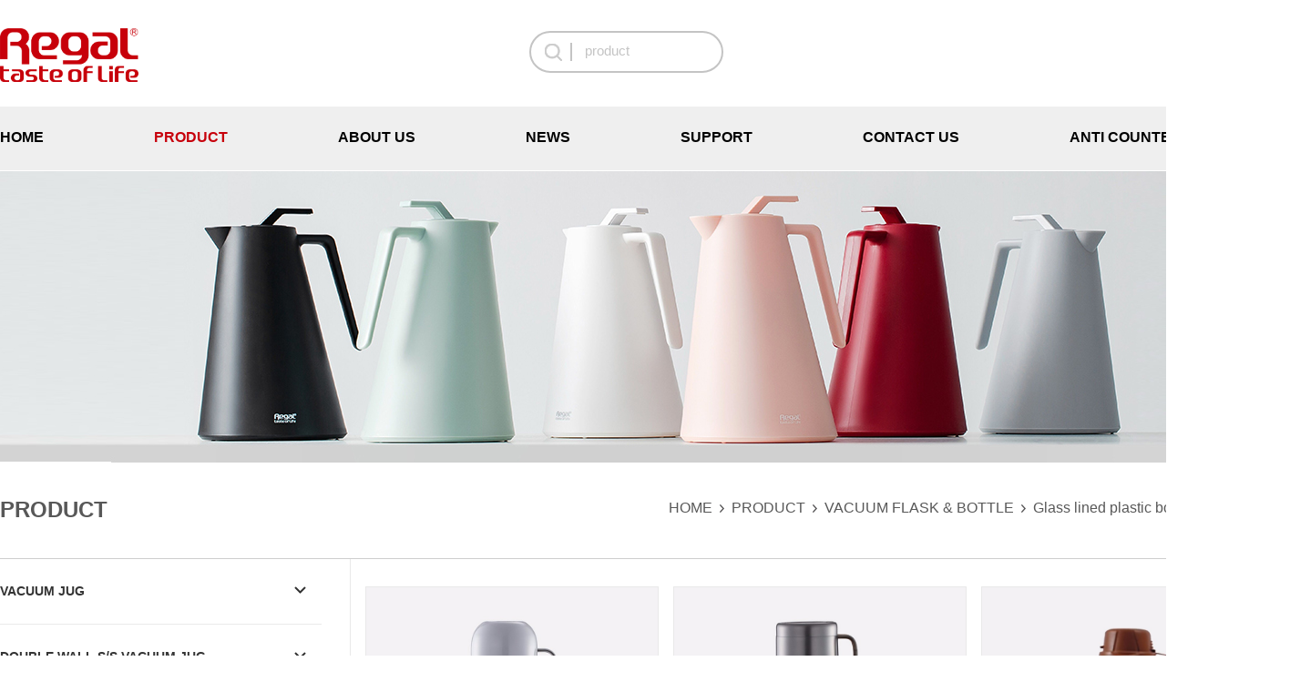

--- FILE ---
content_type: text/html;charset=utf-8
request_url: http://www.regalthermos.com/sv.aspx?nid=8&typeid=50047
body_size: 7549
content:
<!DOCTYPE html>


<html lang="en" xmlns="http://www.w3.org/1999/xhtml">
<head spw="768">

<title>Glass lined plastic body vacuum flask - Shenzhen Fortune Industries Co., Ltd.</title> 
<meta name="description" content="Glass lined plastic body vacuum flask,Shenzhen Fortune Industries Co., Ltd."/>
<meta name="keywords" content="Glass lined plastic body vacuum flask,Shenzhen Fortune Industries Co., Ltd."/>


<meta charset="utf-8" />
<meta name="renderer" content="webkit"/>
<meta http-equiv="X-UA-Compatible" content="chrome=1"/>
<meta id="WebViewport" name="viewport" content="width=device-width, initial-scale=1.0, minimum-scale=1.0, maximum-scale=1.0, user-scalable=no, viewport-fit=cover, minimal-ui"/>
<meta name="format-detection" content="telephone=no,email=no"/>
<meta name="applicable-device" content="pc,mobile"/>
<meta http-equiv="Cache-Control" content="no-transform"/>
<script type="text/javascript">(function(){if(window.outerWidth>1024||!window.addEventListener){return;}
var w=document.getElementById('WebViewport');var dw=w.content;var em=true;function orientation(){if(window.orientation!=0){var width,scale;if(em){if(screen.width<767){return;}
width=767;scale=1.06;}else{width=1201;scale=0.65;}
w.content='width='+width+'px, initial-scale='+scale+', minimum-scale='+scale+', maximum-scale='+scale+', user-scalable=no, viewport-fit=cover, minimal-ui';}else{if(em){w.content=dw;}else{var scale=screen.width<=320?'0.25':'0.3';w.content='width=1200px, initial-scale='+scale+', minimum-scale='+scale+', maximum-scale=1.0, user-scalable=no, viewport-fit=cover, minimal-ui';}}}
this.addEventListener('orientationchange',function(){document.location.reload();});orientation();})();</script>
<link rel="stylesheet" data-name="gundong.css" type="text/css" href="https://0.rc.xiniu.com/g3/M00/74/2A/CgAH6F9W9bWAKqqiAAAAGnYTE-I605.css" />
<link rel="stylesheet" data-name="dibu.css" type="text/css" href="https://0.rc.xiniu.com/g3/M00/78/E9/CgAH6F9lgWSAB--OAAAAW3Wp8hs457.css" />
<link rel="stylesheet" data-name="dibubu.css" type="text/css" href="https://0.rc.xiniu.com/g3/M00/79/1D/CgAH6F9n_xaAGkEWAAAAJbjmtIk340.css" />
<link rel="stylesheet" data-name="indexcss.css" type="text/css" href="https://0.rc.xiniu.com/g4/M00/5F/74/CgAG0mL1xVmAF6lnAAAA4YJjfGQ085.css" />
<link rel="stylesheet" data-name="css.css" type="text/css" href="https://0.rc.xiniu.com/g4/M00/73/1B/CgAG0mOparCAYszaAAABElfZ9n4102.css" />
<link rel="stylesheet" id="xg_swiper" href="https://1.rc.xiniu.com/js/pb/slick-1.8.0/slick.min.css"/>
<link rel="stylesheet" id="respond_measure2" href="https://1.rc.xiniu.com/css/respond/site.respond.measure-tg-2.0.min.css"/><link rel="stylesheet" id="css__sv" href="https://0.rc.xiniu.com/g4/M00/75/BB/CgAG0mPce2WALs-SAAFTbbt9aGU775.css?t=20230803145615"/><link rel="bookmark" href="/Images/logo.ico"/>
<link rel="shortcut icon" href="/Images/logo.ico"/>
<script type="text/javascript" id="visit" >var userAgent=navigator.userAgent;if(/MSIE\s+[5678]\./.test(userAgent)){location.href="/Admin/Design/Edition.html?type=2";};var _jtime=new Date();function jsLoad(){window.jLoad=new Date()-_jtime;}function jsError(){window.jLoad=-1;}
</script>

<script type="text/javascript" id="publicjs" src="https://1.rc.xiniu.com/js/pb/3/public.1.1.js" onload="jsLoad()" onerror="jsError()"></script>
<script type="text/javascript">/*LayoutRow*/
$(function(){
 

 $("div#xg_header").css({"position":"fixed","z-index":"101","background":"","width":"100%"});



$(document).scroll(function (e) {
 var st = $(this).scrollTop();
 var $header_top = $('#sf1796-00004');
 if (st === 0) {
  $header_top.show();
    } else {
     $header_top.hide();
 }
});

})

/*LayoutRow*/</script>
</head>

<body class="xg_body">
<form method="get" action="/sv.aspx?nid=8&typeid=50047" data-identify="021821821801452132002020196207215203200213208210214014501982102080" id="form1" data-ntype="2" data-ptype="3" NavigateId="8">


<div class="xg_header" id="xg_header" role="banner" includeId="header041493186121441492036431578934">



<section class="xg_section  p1796mf1796-00004" id="sf1796-00004">
<div class="container p1796mf1796-000040001" id="cf1796-000040001">
<div class="row">
<div class="col-sm-2 col-lg-1 hidden-lg p1796mf1796-0ed42b46c9986f1c7"><div id="if1796018ea061622491d6d" class="xg_menu p1796mf1796-018ea061622491d6d" role="navigation"  data-droptype="0" data-mobileshoweffect="0" data-mobilelisttype="0"><ul class="xg_menuUl hidden-sm">
<li class="xg_menuLi1" home='1'><div class="xg_menuTitle1"><a class="xg_menuA1" href="/" target="_self">HOME</a></div></li>
<li data-nid="8" class="xg_menuLi1"><div class="xg_menuTitle1"><a class="xg_menuA1" href="/sv_complex.aspx?nid=8" target="_self">PRODUCT</a></div>
<ul class="xg_menuUl2">
<li data-tid="50029" class="xg_menuLi2"><div class="xg_menuTitle2"><a class="xg_menuA2" href="/sv.aspx?nid=8&typeid=50029">VACUUM JUG</a></div></li>
<li data-tid="50054" class="xg_menuLi2"><div class="xg_menuTitle2"><a class="xg_menuA2" href="/sv.aspx?nid=8&typeid=50054">DOUBLE WALL S/S VACUUM JUG</a></div></li>
<li data-tid="50030" class="xg_menuLi2"><div class="xg_menuTitle2"><a class="xg_menuA2" href="/sv.aspx?nid=8&typeid=50030">WATER DISPENSER</a></div></li>
<li data-tid="50026" class="xg_menuLi2"><div class="xg_menuTitle2"><a class="xg_menuA2" href="/sv.aspx?nid=8&typeid=50026">VACUUM FLASK & BOTTLE</a></div></li>
<li data-tid="50025" class="xg_menuLi2"><div class="xg_menuTitle2"><a class="xg_menuA2" href="/sv.aspx?nid=8&typeid=50025">FOOD CONTAINER</a></div></li>
<li data-tid="50038" class="xg_menuLi2"><div class="xg_menuTitle2"><a class="xg_menuA2" href="/sv.aspx?nid=8&typeid=50038">ACCESSARIES</a></div></li></ul></li>
<li data-nid="1" class="xg_menuLi1"><div class="xg_menuTitle1"><a class="xg_menuA1" href="/about_complex.aspx?nid=1" target="_self" rel="nofollow">ABOUT US</a></div></li>
<li data-nid="2" class="xg_menuLi1"><div class="xg_menuTitle1"><a class="xg_menuA1" href="/news_complex.aspx?nid=2" target="_self">NEWS</a></div>
<ul class="xg_menuUl2">
<li data-tid="68" class="xg_menuLi2"><div class="xg_menuTitle2"><a class="xg_menuA2" href="/news.aspx?nid=2&typeid=68">INDUSTRY NEWS</a></div></li>
<li data-tid="50005" class="xg_menuLi2"><div class="xg_menuTitle2"><a class="xg_menuA2" href="/news.aspx?nid=2&typeid=50005">COMPANY NEWS</a></div></li></ul></li>
<li data-nid="30" class="xg_menuLi1"><div class="xg_menuTitle1"><a class="xg_menuA1" href="/help_complex.aspx?nid=30" target="_self">SUPPORT</a></div></li>
<li data-nid="7" class="xg_menuLi1"><div class="xg_menuTitle1"><a class="xg_menuA1" href="/contact_complex.aspx?nid=7" target="_self" rel="nofollow">CONTACT US</a></div></li>
<li data-nid="6" class="xg_menuLi1"><div class="xg_menuTitle1"><a class="xg_menuA1" href="https://ck.fw-12365.com/userQuery/1740/" target="_blank" rel="nofollow">ANTI COUNTERFEIT CHECK</a></div></li></ul><div class="xg_menuMobile hidden-lg"><div class="xg_memu_btn"></div><div class="xg_menuPanel"><div class="xg_menuShade"></div></div></div></div>
</div>
<div class="col-sm-10 col-lg-3 p1796mf1796-07e755389e303a86c"><div class="xg_logo p1796mf1796-0b41b563a7162fabd" logo="1"><h1><a href="/"><img data-src="/Images/logo.png?t=20230803150425" data-src-sm="/Images/m_logo.png?t=20230803150425" src="[data-uri]"  alt="Shenzhen Fortune Industries Co., Ltd." title="Shenzhen Fortune Industries Co., Ltd." /></a></h1></div><div class="xg_img p1796mf1796-0e70a576f447fa57f"><a href="/video_complex.aspx?nid=15" target="_self"><img data-src="https://0.rc.xiniu.com/g4/M00/73/1D/CgAG0mOpflmAE4doAAAIgewXlXA891.jpg" /></a></div>
</div>
<div class="col-sm-2 col-lg-4 hidden-sm p1796mf1796-092d272e166fc029f"><div id="if17960a925870dbbbba2d7" class="xg_fsearch p1796mf1796-0a925870dbbbba2d7" role="search" data-target="_self" data-navigateids="8,2" data-searchtype="1" data-go="/search.aspx" data-btn="if17960753b9d3d0283dbc5">
<div class="row">
<div class="col-sm-12 col-lg-12 p1796mf1796-0d2f68474e97bff07"><div class="xg_itext p1796mf1796-018481a45d84d5285" data-anids="564,565,566" form-field ="Key" data-field-search ="Key" label=" "><span class="xg_itext_span" data-label="name"> </span><input class="xg_itext_input" type="text" id="input_if1796018481a45d84d5285" name="if1796018481a45d84d5285"  value="" placeholder="product"/><span class="xg_fierror"></span></div>
<div class="xg_ibtn p1796mf1796-0753b9d3d0283dbc5"><input id="if17960753b9d3d0283dbc5" type="button" value="  search" /></div>
</div></div></div>
<div class="xg_img p1796mf1796-05db743cec1922d06"><a href="/video_complex.aspx?nid=15" target="_self"><img data-src="https://0.rc.xiniu.com/g4/M00/73/1D/CgAG0mOpflmAE4doAAAIgewXlXA891.jpg" /></a></div>
</div>
<div class="col-sm-2 col-lg-4 hidden-sm p1796mf1796-0fb4fe186bc51e94b"><div class="xg_img p1796mf1796-0d8297e26b8f73d3a"><a href="https://www.instagram.com/regalthermos_offical/" target="_blank"><img data-src="https://0.rc.xiniu.com/g3/M00/6A/46/CgAH6F8zm76AZfqjAAANdZun2Os854.png" /></a></div>
<div class="xg_img p1796mf1796-04398c934482a6ccc"><img data-src="https://0.rc.xiniu.com/g3/M00/6A/46/CgAH6F8zm8KAR1BiAAAG8MgfNn4236.png" /></div>
<div class="xg_img p1796mf1796-09c48f817c639dfb3"><img data-src="https://0.rc.xiniu.com/g3/M00/6A/46/CgAH6F8zm8WACMxrAAAG90FFBF0900.png" /></div>
<div class="xg_img p1796mf1796-0a5f1a75538c6db89"><a href="https://www.youtube.com/channel/UCzYj5lyG-NX8g7EbhimzSOA" target="_self"><img data-src="https://0.rc.xiniu.com/g3/M00/6A/46/CgAH6F8zm8iADvu7AAAFZb0KzU0309.png" /></a></div>
</div></div></div></section>

<section class="xg_section  p1796mf1796-00002" id="sf1796-00002" data-anids="450,451">
<div class="container p1796mf1796-000020001" id="cf1796-000020001">
<div class="row hidden-sm">
<div class="col-sm-12 col-lg-12 p1796mf1796-041189a7dd6583fa8"><div id="if179609c7b9eac72cb303e" class="xg_menu p1796mf1796-09c7b9eac72cb303e" role="navigation"  data-event="1" data-eventid="f1796-09c7b9eac72cb303e" data-droptype="1" data-mobileshoweffect="0" data-mobilelisttype="0"><ul class="xg_menuUl hidden-sm">
<li class="xg_menuLi1" home='1'><div class="xg_menuTitle1"><a class="xg_menuA1" href="/" target="_self">HOME</a></div></li>
<li data-nid="8" class="xg_menuLi1"><div class="xg_menuTitle1"><a class="xg_menuA1" href="/sv_complex.aspx?nid=8" target="_self">PRODUCT</a></div></li>
<li data-nid="1" class="xg_menuLi1"><div class="xg_menuTitle1"><a class="xg_menuA1" href="/about_complex.aspx?nid=1" target="_self" rel="nofollow">ABOUT US</a></div></li>
<li data-nid="2" class="xg_menuLi1"><div class="xg_menuTitle1"><a class="xg_menuA1" href="/news_complex.aspx?nid=2" target="_self">NEWS</a></div></li>
<li data-nid="30" class="xg_menuLi1"><div class="xg_menuTitle1"><a class="xg_menuA1" href="/help_complex.aspx?nid=30" target="_self">SUPPORT</a></div></li>
<li data-nid="7" class="xg_menuLi1"><div class="xg_menuTitle1"><a class="xg_menuA1" href="/contact_complex.aspx?nid=7" target="_self" rel="nofollow">CONTACT US</a></div></li>
<li data-nid="6" class="xg_menuLi1"><div class="xg_menuTitle1"><a class="xg_menuA1" href="https://ck.fw-12365.com/userQuery/1740/" target="_blank" rel="nofollow">ANTI COUNTERFEIT CHECK</a></div></li></ul><div class="xg_menuMobile hidden-lg"><div class="xg_memu_btn"></div><div class="xg_menuPanel"><div class="xg_menuShade"></div></div></div><div class="xg_dropdownlist"><div class="xg_navi_template p1796mf1796-0ef9fb209f666fc85"  data-rid="8">
<div class="row">
<div class="col-sm-12 col-lg-12 p1796mf1796-06a0302cd983bd83f"><div id="if17960ac860fecaaa95cdf" class="xg_tMenu1 xg_tMenu p1796mf1796-0ac860fecaaa95cdf" data-urlinlastlevel="0" data-event="1" data-eventid="f1796-0ac860fecaaa95cdf" data-anids="394,395">
<ul class="xg_tMenuUl1" data-curparents="50026">
<li data-tid="50029" class="xg_tMenuLi1"><div class="xg_tTitle1"><a class="xg_tMenuA1" href="/sv.aspx?nid=8&typeid=50029">VACUUM JUG</a></div>
<ul class="xg_tMenuUl2">
<li data-tid="50037" class="xg_tMenuLi2"><div class="xg_tTitle2"><a class="xg_tMenuA2" href="/sv.aspx?nid=8&typeid=50037">Glass lined plastic body vacuum jug</a></div></li>
<li data-tid="50039" class="xg_tMenuLi2"><div class="xg_tTitle2"><a class="xg_tMenuA2" href="/sv.aspx?nid=8&typeid=50039">Glass lined deluxe vacuum jug</a></div></li>
<li data-tid="50036" class="xg_tMenuLi2"><div class="xg_tTitle2"><a class="xg_tMenuA2" href="/sv.aspx?nid=8&typeid=50036">Glass lined metal body vacuum jug</a></div></li>
<li data-tid="50035" class="xg_tMenuLi2"><div class="xg_tTitle2"><a class="xg_tMenuA2" href="/sv.aspx?nid=8&typeid=50035">Glass lined stainless steel body vacuum jug</a></div></li></ul></li>
<li data-tid="50054" class="xg_tMenuLi1"><div class="xg_tTitle1"><a class="xg_tMenuA1" href="/sv.aspx?nid=8&typeid=50054">DOUBLE WALL S/S VACUUM JUG</a></div></li>
<li data-tid="50030" class="xg_tMenuLi1"><div class="xg_tTitle1"><a class="xg_tMenuA1" href="/sv.aspx?nid=8&typeid=50030">WATER DISPENSER</a></div>
<ul class="xg_tMenuUl2">
<li data-tid="50042" class="xg_tMenuLi2"><div class="xg_tTitle2"><a class="xg_tMenuA2" href="/sv.aspx?nid=8&typeid=50042">Glass lined air pot</a></div></li>
<li data-tid="50044" class="xg_tMenuLi2"><div class="xg_tTitle2"><a class="xg_tMenuA2" href="/sv.aspx?nid=8&typeid=50044">Stainless steel lined air pot</a></div></li>
<li data-tid="50043" class="xg_tMenuLi2"><div class="xg_tTitle2"><a class="xg_tMenuA2" href="/sv.aspx?nid=8&typeid=50043">Double wall stainless steel air pot</a></div></li>
<li data-tid="50045" class="xg_tMenuLi2"><div class="xg_tTitle2"><a class="xg_tMenuA2" href="/sv.aspx?nid=8&typeid=50045"> Insulated water jug</a></div></li></ul></li>
<li data-tid="50026" class="xg_tMenuLi1"><div class="xg_tTitle1"><a class="xg_tMenuA1" href="/sv.aspx?nid=8&typeid=50026">VACUUM FLASK & BOTTLE</a></div>
<ul class="xg_tMenuUl2">
<li data-tid="50046" class="xg_tMenuLi2"><div class="xg_tTitle2"><a class="xg_tMenuA2" href="/sv.aspx?nid=8&typeid=50046">Double wall stainless steel vacuum flask</a></div></li>
<li data-tid="50047" class="xg_tMenuLi2"><div class="xg_tTitle2"><a class="xg_tMenuA2" href="/sv.aspx?nid=8&typeid=50047">Glass lined plastic body vacuum flask</a></div></li>
<li data-tid="50048" class="xg_tMenuLi2"><div class="xg_tTitle2"><a class="xg_tMenuA2" href="/sv.aspx?nid=8&typeid=50048">Travel bottle</a></div></li>
<li data-tid="50049" class="xg_tMenuLi2"><div class="xg_tTitle2"><a class="xg_tMenuA2" href="/sv.aspx?nid=8&typeid=50049">Sport bottle</a></div></li>
<li data-tid="50050" class="xg_tMenuLi2"><div class="xg_tTitle2"><a class="xg_tMenuA2" href="/sv.aspx?nid=8&typeid=50050">Kids bottle</a></div></li>
<li data-tid="50051" class="xg_tMenuLi2"><div class="xg_tTitle2"><a class="xg_tMenuA2" href="/sv.aspx?nid=8&typeid=50051">Coffee mug</a></div></li></ul></li>
<li data-tid="50025" class="xg_tMenuLi1"><div class="xg_tTitle1"><a class="xg_tMenuA1" href="/sv.aspx?nid=8&typeid=50025">FOOD CONTAINER</a></div>
<ul class="xg_tMenuUl2">
<li data-tid="50052" class="xg_tMenuLi2"><div class="xg_tTitle2"><a class="xg_tMenuA2" href="/sv.aspx?nid=8&typeid=50052">Double wall stainless steel food container</a></div></li>
<li data-tid="50053" class="xg_tMenuLi2"><div class="xg_tTitle2"><a class="xg_tMenuA2" href="/sv.aspx?nid=8&typeid=50053">Plastic body food container</a></div></li></ul></li>
<li data-tid="50038" class="xg_tMenuLi1"><div class="xg_tTitle1"><a class="xg_tMenuA1" href="/sv.aspx?nid=8&typeid=50038">ACCESSARIES</a></div>
<ul class="xg_tMenuUl2">
<li data-tid="50055" class="xg_tMenuLi2"><div class="xg_tTitle2"><a class="xg_tMenuA2" href="/sv.aspx?nid=8&typeid=50055">Cup & saucer</a></div></li>
<li data-tid="50056" class="xg_tMenuLi2"><div class="xg_tTitle2"><a class="xg_tMenuA2" href="/sv.aspx?nid=8&typeid=50056">Silver</a></div></li>
<li data-tid="50057" class="xg_tMenuLi2"><div class="xg_tTitle2"><a class="xg_tMenuA2" href="/sv.aspx?nid=8&typeid=50057">Moka pot</a></div></li></ul></li></ul></div>
</div></div></div></div></div>
</div></div></div></section>
</div><div class="xg_banner" id="xg_banner">

<section class="xg_section  bregionauto" id="s40001">
<div class="container p1780m400010001" id="c400010001">
<div class="row">
<div class="col-sm-12 col-lg-12"><div id="i6d4bef526313b8fa" class="xg_abanner p1780m6d4bef526313b8fa xg_swiper slider single-item-rtl" data-loop="1" data-grabcursor="1" data-dots="0" data-arrows="0" data-scalheight="312" data-effect="1" data-speed="0" data-mobilarrow="0" data-adaptive="0" data-height="320" data-width="1920" style="overflow: hidden;">
<div class="xg_banner_item"><div class="xg_banner_img"><img data-src="https://0.rc.xiniu.com/g3/M00/3F/D6/CgAH516eSOCACVKnAAN12wDiKNs799.jpg,https://0.rc.xiniu.com/g4/M00/72/8D/CgAG0mOgObyAKT-OAAB6BWJykqc966.jpg" /></div>
<div class="container"></div></div>
</div>
</div></div></div></section>
</div>
<div class="xg_content" id="xg_content" role="main">

<section class="xg_section  p1780m50006" id="s50006">
<div class="container p1780m500060001" id="c500060001">
<div class="row hidden-sm">
<div class="col-sm-12 col-lg-12 p1780madb959fd9dfd834c">
<div class="row">
<div class="col-sm-12 col-lg-12 hidden-sm p1780md6a98f88040371bd"><div class="xg_crumbs p1780m2cb1e0d370cd53ee"><span class="xg_crumbs_item"><span class="xg_crumbs_prefix" data-label="text-prefix">Your current location:</span><a class="xg_crumbs_a" href="/" target="_self">HOME</a></span><span class="xg_crumbs_span"></span><span class="xg_crumbs_item"><a class="xg_crumbs_a" href="/sv_complex.aspx?nid=8" target="_self">PRODUCT</a></span><span class="xg_crumbs_span"></span><span class="xg_crumbs_item"><a class="xg_crumbs_a" href="/sv.aspx?nid=8&typeid=50026">VACUUM FLASK & BOTTLE</a></span><span class="xg_crumbs_span"></span><span class="xg_crumbs_item"><a class="xg_crumbs_a" >Glass lined plastic body vacuum flask</a></span></div>
</div></div><div id="i5f577e12aceb8fcc" class="xg_html p1780m5f577e12aceb8fcc"><p style=" ">PRODUCT<br></p></div>
</div></div></div></section>

<section class="xg_section  p1780m50005" id="s50005">
<div class="container p1780m500050001" id="c500050001">
<div class="row">
<div class="col-sm-12 col-lg-12 hidden-lg p1780me3593684b6d3cc7b"><div id="i4880df5791e7ca6b" class="xg_tMenu1 xg_tMenu p1780m4880df5791e7ca6b" data-urlinlastlevel="1">
<ul class="xg_tMenuUl1" data-curparents="50026">
<li data-tid="50046" class="xg_tMenuLi1"><div class="xg_tTitle1"><a class="xg_tMenuA1" href="/sv.aspx?nid=8&typeid=50046">Double wall stainless steel vacuum flask</a></div></li>
<li data-tid="50047" class="xg_tMenuLi1"><div class="xg_tTitle1"><a class="xg_tMenuA1" href="/sv.aspx?nid=8&typeid=50047">Glass lined plastic body vacuum flask</a></div></li>
<li data-tid="50048" class="xg_tMenuLi1"><div class="xg_tTitle1"><a class="xg_tMenuA1" href="/sv.aspx?nid=8&typeid=50048">Travel bottle</a></div></li>
<li data-tid="50049" class="xg_tMenuLi1"><div class="xg_tTitle1"><a class="xg_tMenuA1" href="/sv.aspx?nid=8&typeid=50049">Sport bottle</a></div></li>
<li data-tid="50050" class="xg_tMenuLi1"><div class="xg_tTitle1"><a class="xg_tMenuA1" href="/sv.aspx?nid=8&typeid=50050">Kids bottle</a></div></li>
<li data-tid="50051" class="xg_tMenuLi1"><div class="xg_tTitle1"><a class="xg_tMenuA1" href="/sv.aspx?nid=8&typeid=50051">Coffee mug</a></div></li></ul></div>
</div></div>
<div class="row">
<div class="col-sm-12 col-lg-2 hidden-sm p1780m97a9e8a718c845de"><div id="i8b43367c46705a54" class="xg_tMenu3 xg_tMenu p1780m8b43367c46705a54" data-urlinlastlevel="0">
<ul class="xg_tMenuUl1" data-curparents="50026">
<li data-tid="50029" class="xg_tMenuLi1"><div class="xg_tTitle1"><a class="xg_tMenuA1" href="/sv.aspx?nid=8&typeid=50029">VACUUM JUG</a></div>
<ul class="xg_tMenuUl2">
<li data-tid="50037" class="xg_tMenuLi2"><div class="xg_tTitle2"><a class="xg_tMenuA2" href="/sv.aspx?nid=8&typeid=50037">Glass lined plastic body vacuum jug</a></div></li>
<li data-tid="50039" class="xg_tMenuLi2"><div class="xg_tTitle2"><a class="xg_tMenuA2" href="/sv.aspx?nid=8&typeid=50039">Glass lined deluxe vacuum jug</a></div></li>
<li data-tid="50036" class="xg_tMenuLi2"><div class="xg_tTitle2"><a class="xg_tMenuA2" href="/sv.aspx?nid=8&typeid=50036">Glass lined metal body vacuum jug</a></div></li>
<li data-tid="50035" class="xg_tMenuLi2"><div class="xg_tTitle2"><a class="xg_tMenuA2" href="/sv.aspx?nid=8&typeid=50035">Glass lined stainless steel body vacuum jug</a></div></li></ul></li>
<li data-tid="50054" class="xg_tMenuLi1"><div class="xg_tTitle1"><a class="xg_tMenuA1" href="/sv.aspx?nid=8&typeid=50054">DOUBLE WALL S/S VACUUM JUG</a></div></li>
<li data-tid="50030" class="xg_tMenuLi1"><div class="xg_tTitle1"><a class="xg_tMenuA1" href="/sv.aspx?nid=8&typeid=50030">WATER DISPENSER</a></div>
<ul class="xg_tMenuUl2">
<li data-tid="50042" class="xg_tMenuLi2"><div class="xg_tTitle2"><a class="xg_tMenuA2" href="/sv.aspx?nid=8&typeid=50042">Glass lined air pot</a></div></li>
<li data-tid="50044" class="xg_tMenuLi2"><div class="xg_tTitle2"><a class="xg_tMenuA2" href="/sv.aspx?nid=8&typeid=50044">Stainless steel lined air pot</a></div></li>
<li data-tid="50043" class="xg_tMenuLi2"><div class="xg_tTitle2"><a class="xg_tMenuA2" href="/sv.aspx?nid=8&typeid=50043">Double wall stainless steel air pot</a></div></li>
<li data-tid="50045" class="xg_tMenuLi2"><div class="xg_tTitle2"><a class="xg_tMenuA2" href="/sv.aspx?nid=8&typeid=50045"> Insulated water jug</a></div></li></ul></li>
<li data-tid="50026" class="xg_tMenuLi1"><div class="xg_tTitle1"><a class="xg_tMenuA1" href="/sv.aspx?nid=8&typeid=50026">VACUUM FLASK & BOTTLE</a></div>
<ul class="xg_tMenuUl2">
<li data-tid="50046" class="xg_tMenuLi2"><div class="xg_tTitle2"><a class="xg_tMenuA2" href="/sv.aspx?nid=8&typeid=50046">Double wall stainless steel vacuum flask</a></div></li>
<li data-tid="50047" class="xg_tMenuLi2"><div class="xg_tTitle2"><a class="xg_tMenuA2" href="/sv.aspx?nid=8&typeid=50047">Glass lined plastic body vacuum flask</a></div></li>
<li data-tid="50048" class="xg_tMenuLi2"><div class="xg_tTitle2"><a class="xg_tMenuA2" href="/sv.aspx?nid=8&typeid=50048">Travel bottle</a></div></li>
<li data-tid="50049" class="xg_tMenuLi2"><div class="xg_tTitle2"><a class="xg_tMenuA2" href="/sv.aspx?nid=8&typeid=50049">Sport bottle</a></div></li>
<li data-tid="50050" class="xg_tMenuLi2"><div class="xg_tTitle2"><a class="xg_tMenuA2" href="/sv.aspx?nid=8&typeid=50050">Kids bottle</a></div></li>
<li data-tid="50051" class="xg_tMenuLi2"><div class="xg_tTitle2"><a class="xg_tMenuA2" href="/sv.aspx?nid=8&typeid=50051">Coffee mug</a></div></li></ul></li>
<li data-tid="50025" class="xg_tMenuLi1"><div class="xg_tTitle1"><a class="xg_tMenuA1" href="/sv.aspx?nid=8&typeid=50025">FOOD CONTAINER</a></div>
<ul class="xg_tMenuUl2">
<li data-tid="50052" class="xg_tMenuLi2"><div class="xg_tTitle2"><a class="xg_tMenuA2" href="/sv.aspx?nid=8&typeid=50052">Double wall stainless steel food container</a></div></li>
<li data-tid="50053" class="xg_tMenuLi2"><div class="xg_tTitle2"><a class="xg_tMenuA2" href="/sv.aspx?nid=8&typeid=50053">Plastic body food container</a></div></li></ul></li>
<li data-tid="50038" class="xg_tMenuLi1"><div class="xg_tTitle1"><a class="xg_tMenuA1" href="/sv.aspx?nid=8&typeid=50038">ACCESSARIES</a></div>
<ul class="xg_tMenuUl2">
<li data-tid="50055" class="xg_tMenuLi2"><div class="xg_tTitle2"><a class="xg_tMenuA2" href="/sv.aspx?nid=8&typeid=50055">Cup & saucer</a></div></li>
<li data-tid="50056" class="xg_tMenuLi2"><div class="xg_tTitle2"><a class="xg_tMenuA2" href="/sv.aspx?nid=8&typeid=50056">Silver</a></div></li>
<li data-tid="50057" class="xg_tMenuLi2"><div class="xg_tTitle2"><a class="xg_tMenuA2" href="/sv.aspx?nid=8&typeid=50057">Moka pot</a></div></li></ul></li></ul></div>
</div>
<div class="col-sm-12 col-lg-10 p1780m16bce4058b9bb4f0"><div id="i6605439116312980" class="xg_list p1780m6605439116312980" data-nid="8" data-ntype="2" data-dtype="3" data-pagename="pageIndex"><div class="data_row row"><div class="data_col col-lg-3 col-sm-6">
<div class="row">
<div class="col-sm-12 col-lg-12 p1780m20405fe143a09275"><div class="xg_img p1780m40d26c13c5da901e" data-event="2" data-eventid="40d26c13c5da901e" data-anids="303,304"><a href="/sv_view.aspx?nid=8&typeid=50047&id=685" target="_self"><img data-src="https://0.rc.xiniu.com/g4/M00/71/37/CgAG0mORi3KAblBkAABlebsnlLs118.jpg" alt="REGAL PLASTIC BODY VACUUM FLASK 55" title="REGAL PLASTIC BODY VACUUM FLASK 55" /></a></div>
</div></div>
<div class="row">
<div class="col-sm-12 col-lg-12 p1780mb4ab6e75cf4fbeb1"><div class="xg_text p1780m191770d837ebc053" data-anids="301,302"><a href="/sv_view.aspx?nid=8&typeid=50047&id=685" target="_self"><span>55</span></a></div>
</div></div></div>
<div class="data_col col-lg-3 col-sm-6">
<div class="row">
<div class="col-sm-12 col-lg-12 p1780m20405fe143a09275"><div class="xg_img p1780m40d26c13c5da901e" data-event="2" data-eventid="40d26c13c5da901e" data-anids="303,304"><a href="/sv_view.aspx?nid=8&typeid=50047&id=684" target="_self"><img data-src="https://0.rc.xiniu.com/g4/M00/71/36/CgAG0mORiwSASbjFAAB-8snkBLc055.jpg" alt="REGAL PLASTIC BODY VACUUM FLASK 99" title="REGAL PLASTIC BODY VACUUM FLASK 99" /></a></div>
</div></div>
<div class="row">
<div class="col-sm-12 col-lg-12 p1780mb4ab6e75cf4fbeb1"><div class="xg_text p1780m191770d837ebc053" data-anids="301,302"><a href="/sv_view.aspx?nid=8&typeid=50047&id=684" target="_self"><span>99</span></a></div>
</div></div></div>
<div class="data_col col-lg-3 col-sm-6">
<div class="row">
<div class="col-sm-12 col-lg-12 p1780m20405fe143a09275"><div class="xg_img p1780m40d26c13c5da901e" data-event="2" data-eventid="40d26c13c5da901e" data-anids="303,304"><a href="/sv_view.aspx?nid=8&typeid=50047&id=683" target="_self"><img data-src="https://0.rc.xiniu.com/g4/M00/71/36/CgAG0mORiraADzLpAAEQxe_IYJU744.jpg" alt="REGAL PLASTIC BODY VACUUM FLASK CK" title="REGAL PLASTIC BODY VACUUM FLASK CK" /></a></div>
</div></div>
<div class="row">
<div class="col-sm-12 col-lg-12 p1780mb4ab6e75cf4fbeb1"><div class="xg_text p1780m191770d837ebc053" data-anids="301,302"><a href="/sv_view.aspx?nid=8&typeid=50047&id=683" target="_self"><span>CK</span></a></div>
</div></div></div>
<div class="data_col col-lg-3 col-sm-6">
<div class="row">
<div class="col-sm-12 col-lg-12 p1780m20405fe143a09275"><div class="xg_img p1780m40d26c13c5da901e" data-event="2" data-eventid="40d26c13c5da901e" data-anids="303,304"><a href="/sv_view.aspx?nid=8&typeid=50047&id=682" target="_self"><img data-src="https://0.rc.xiniu.com/g4/M00/71/36/CgAG0mORinOAWtXPAABnhmIRm-E332.jpg" alt="REGAL PLASTIC BODY VACUUM FLASK AK" title="REGAL PLASTIC BODY VACUUM FLASK AK" /></a></div>
</div></div>
<div class="row">
<div class="col-sm-12 col-lg-12 p1780mb4ab6e75cf4fbeb1"><div class="xg_text p1780m191770d837ebc053" data-anids="301,302"><a href="/sv_view.aspx?nid=8&typeid=50047&id=682" target="_self"><span>AK</span></a></div>
</div></div></div>
</div></div><div class="xg_pager p1780m92815964b8a818db hidden-sm"><ul class="xg_pnUl" data-page="1" data-size="12" data-row="4"><li class="xg_pnPCount">Total 1 page</li><li class="xg_pnFirst"><a class="xg_pnHref" href="/sv.aspx?nid=8&typeid=50047">first page</a></li><li class="xg_pnPrev xg_pnNext-select"><a class="xg_pnHref"><</a></li><li class="xg_pnNumber xg_pnNumber-select"><a class="xg_pnHref">1</a></li><li class="xg_pnNext xg_pnNext-select"><a class="xg_pnHref">></a></li><li class="xg_pnEnd"><a class="xg_pnHref" href="/sv.aspx?nid=8&typeid=50047">last page</a></li></div>
<div class="xg_pager p1780m6be8d64f1c296275 hidden-lg"><ul class="xg_pnUl" data-page="1" data-size="12" data-row="4"><li class="xg_pnPCount">tital 1 page</li><li class="xg_pnFirst"><a class="xg_pnHref" href="/sv.aspx?nid=8&typeid=50047">first page</a></li><li class="xg_pnPrev xg_pnNext-select"><a class="xg_pnHref"><</a></li><li class="xg_pnNumber xg_pnNumber-select"><a class="xg_pnHref">1</a></li><li class="xg_pnNext xg_pnNext-select"><a class="xg_pnHref">></a></li><li class="xg_pnEnd"><a class="xg_pnHref" href="/sv.aspx?nid=8&typeid=50047">last page</a></li></div>

<div id="ife2eb673949069cc" class="xg_list p1780mfe2eb673949069cc" data-nid="8" data-ntype="2" data-dtype="3" data-pagename="page1"><div class="data_row row"><div class="data_col col-lg-3 col-sm-6">
<div class="row">
<div class="col-sm-12 col-lg-12 p1780m344fadf924791e27"><div class="xg_img p1780mb3ac2657a073fd31" data-anids="475,476"><a href="/sv_view.aspx?nid=8&typeid=50047&id=685" target="_self"><img data-src="https://0.rc.xiniu.com/g4/M00/71/37/CgAG0mORi3KAblBkAABlebsnlLs118.jpg" alt="REGAL PLASTIC BODY VACUUM FLASK 55" title="REGAL PLASTIC BODY VACUUM FLASK 55" /></a></div>
</div></div>
<div class="row">
<div class="col-sm-12 col-lg-12 p1780m9c2776076c7107bd"><div class="xg_text p1780mb4da56f4dd1efee4" data-anids="473,474"><a href="/sv_view.aspx?nid=8&typeid=50047&id=685" target="_self"><span>55</span></a></div>
</div></div></div>
<div class="data_col col-lg-3 col-sm-6">
<div class="row">
<div class="col-sm-12 col-lg-12 p1780m344fadf924791e27"><div class="xg_img p1780mb3ac2657a073fd31" data-anids="475,476"><a href="/sv_view.aspx?nid=8&typeid=50047&id=684" target="_self"><img data-src="https://0.rc.xiniu.com/g4/M00/71/36/CgAG0mORiwSASbjFAAB-8snkBLc055.jpg" alt="REGAL PLASTIC BODY VACUUM FLASK 99" title="REGAL PLASTIC BODY VACUUM FLASK 99" /></a></div>
</div></div>
<div class="row">
<div class="col-sm-12 col-lg-12 p1780m9c2776076c7107bd"><div class="xg_text p1780mb4da56f4dd1efee4" data-anids="473,474"><a href="/sv_view.aspx?nid=8&typeid=50047&id=684" target="_self"><span>99</span></a></div>
</div></div></div>
<div class="data_col col-lg-3 col-sm-6">
<div class="row">
<div class="col-sm-12 col-lg-12 p1780m344fadf924791e27"><div class="xg_img p1780mb3ac2657a073fd31" data-anids="475,476"><a href="/sv_view.aspx?nid=8&typeid=50047&id=683" target="_self"><img data-src="https://0.rc.xiniu.com/g4/M00/71/36/CgAG0mORiraADzLpAAEQxe_IYJU744.jpg" alt="REGAL PLASTIC BODY VACUUM FLASK CK" title="REGAL PLASTIC BODY VACUUM FLASK CK" /></a></div>
</div></div>
<div class="row">
<div class="col-sm-12 col-lg-12 p1780m9c2776076c7107bd"><div class="xg_text p1780mb4da56f4dd1efee4" data-anids="473,474"><a href="/sv_view.aspx?nid=8&typeid=50047&id=683" target="_self"><span>CK</span></a></div>
</div></div></div>
<div class="data_col col-lg-3 col-sm-6">
<div class="row">
<div class="col-sm-12 col-lg-12 p1780m344fadf924791e27"><div class="xg_img p1780mb3ac2657a073fd31" data-anids="475,476"><a href="/sv_view.aspx?nid=8&typeid=50047&id=682" target="_self"><img data-src="https://0.rc.xiniu.com/g4/M00/71/36/CgAG0mORinOAWtXPAABnhmIRm-E332.jpg" alt="REGAL PLASTIC BODY VACUUM FLASK AK" title="REGAL PLASTIC BODY VACUUM FLASK AK" /></a></div>
</div></div>
<div class="row">
<div class="col-sm-12 col-lg-12 p1780m9c2776076c7107bd"><div class="xg_text p1780mb4da56f4dd1efee4" data-anids="473,474"><a href="/sv_view.aspx?nid=8&typeid=50047&id=682" target="_self"><span>AK</span></a></div>
</div></div></div>
</div></div><div class="xg_pager p1780m051ec7a2d06dea53 hidden-sm"><ul class="xg_pnUl" data-page="1" data-size="12" data-row="4"><li class="xg_pnPCount">Total 1 page</li><li class="xg_pnFirst"><a class="xg_pnHref" href="/sv.aspx?nid=8&typeid=50047">first page</a></li><li class="xg_pnPrev xg_pnNext-select"><a class="xg_pnHref"><</a></li><li class="xg_pnNumber xg_pnNumber-select"><a class="xg_pnHref">1</a></li><li class="xg_pnNext xg_pnNext-select"><a class="xg_pnHref">></a></li><li class="xg_pnEnd"><a class="xg_pnHref" href="/sv.aspx?nid=8&typeid=50047">last page</a></li></div>
<div class="xg_mbtn p1780mfa9861d9a6801f83 hidden-lg" id="ifa9861d9a6801f83" data-forindex='0' data-container="ife2eb673949069cc" data-getdataway="1" data-pageIndex="page1" data-pagecount="1" data-devicetype="2"><input type='button' value='MORE'/></div>
</div></div>
<div class="row hidden-sm">
<div class="col-sm-12 col-lg-2 hidden-sm p1780m7c0131e044e92142"><div id="ie364756b45836536" class="xg_tMenu3 xg_tMenu p1780me364756b45836536" data-urlinlastlevel="0">
<ul class="xg_tMenuUl1" data-curparents="50026">
<li data-tid="50029" class="xg_tMenuLi1"><div class="xg_tTitle1"><a class="xg_tMenuA1" href="/sv.aspx?nid=8&typeid=50029">VACUUM JUG</a></div>
<ul class="xg_tMenuUl2">
<li data-tid="50037" class="xg_tMenuLi2"><div class="xg_tTitle2"><a class="xg_tMenuA2" href="/sv.aspx?nid=8&typeid=50037">Glass lined plastic body vacuum jug</a></div></li>
<li data-tid="50039" class="xg_tMenuLi2"><div class="xg_tTitle2"><a class="xg_tMenuA2" href="/sv.aspx?nid=8&typeid=50039">Glass lined deluxe vacuum jug</a></div></li>
<li data-tid="50036" class="xg_tMenuLi2"><div class="xg_tTitle2"><a class="xg_tMenuA2" href="/sv.aspx?nid=8&typeid=50036">Glass lined metal body vacuum jug</a></div></li>
<li data-tid="50035" class="xg_tMenuLi2"><div class="xg_tTitle2"><a class="xg_tMenuA2" href="/sv.aspx?nid=8&typeid=50035">Glass lined stainless steel body vacuum jug</a></div></li></ul></li>
<li data-tid="50054" class="xg_tMenuLi1"><div class="xg_tTitle1"><a class="xg_tMenuA1" href="/sv.aspx?nid=8&typeid=50054">DOUBLE WALL S/S VACUUM JUG</a></div></li>
<li data-tid="50030" class="xg_tMenuLi1"><div class="xg_tTitle1"><a class="xg_tMenuA1" href="/sv.aspx?nid=8&typeid=50030">WATER DISPENSER</a></div>
<ul class="xg_tMenuUl2">
<li data-tid="50042" class="xg_tMenuLi2"><div class="xg_tTitle2"><a class="xg_tMenuA2" href="/sv.aspx?nid=8&typeid=50042">Glass lined air pot</a></div></li>
<li data-tid="50044" class="xg_tMenuLi2"><div class="xg_tTitle2"><a class="xg_tMenuA2" href="/sv.aspx?nid=8&typeid=50044">Stainless steel lined air pot</a></div></li>
<li data-tid="50043" class="xg_tMenuLi2"><div class="xg_tTitle2"><a class="xg_tMenuA2" href="/sv.aspx?nid=8&typeid=50043">Double wall stainless steel air pot</a></div></li>
<li data-tid="50045" class="xg_tMenuLi2"><div class="xg_tTitle2"><a class="xg_tMenuA2" href="/sv.aspx?nid=8&typeid=50045"> Insulated water jug</a></div></li></ul></li>
<li data-tid="50026" class="xg_tMenuLi1"><div class="xg_tTitle1"><a class="xg_tMenuA1" href="/sv.aspx?nid=8&typeid=50026">VACUUM FLASK & BOTTLE</a></div>
<ul class="xg_tMenuUl2">
<li data-tid="50046" class="xg_tMenuLi2"><div class="xg_tTitle2"><a class="xg_tMenuA2" href="/sv.aspx?nid=8&typeid=50046">Double wall stainless steel vacuum flask</a></div></li>
<li data-tid="50047" class="xg_tMenuLi2"><div class="xg_tTitle2"><a class="xg_tMenuA2" href="/sv.aspx?nid=8&typeid=50047">Glass lined plastic body vacuum flask</a></div></li>
<li data-tid="50048" class="xg_tMenuLi2"><div class="xg_tTitle2"><a class="xg_tMenuA2" href="/sv.aspx?nid=8&typeid=50048">Travel bottle</a></div></li>
<li data-tid="50049" class="xg_tMenuLi2"><div class="xg_tTitle2"><a class="xg_tMenuA2" href="/sv.aspx?nid=8&typeid=50049">Sport bottle</a></div></li>
<li data-tid="50050" class="xg_tMenuLi2"><div class="xg_tTitle2"><a class="xg_tMenuA2" href="/sv.aspx?nid=8&typeid=50050">Kids bottle</a></div></li>
<li data-tid="50051" class="xg_tMenuLi2"><div class="xg_tTitle2"><a class="xg_tMenuA2" href="/sv.aspx?nid=8&typeid=50051">Coffee mug</a></div></li></ul></li>
<li data-tid="50025" class="xg_tMenuLi1"><div class="xg_tTitle1"><a class="xg_tMenuA1" href="/sv.aspx?nid=8&typeid=50025">FOOD CONTAINER</a></div>
<ul class="xg_tMenuUl2">
<li data-tid="50052" class="xg_tMenuLi2"><div class="xg_tTitle2"><a class="xg_tMenuA2" href="/sv.aspx?nid=8&typeid=50052">Double wall stainless steel food container</a></div></li>
<li data-tid="50053" class="xg_tMenuLi2"><div class="xg_tTitle2"><a class="xg_tMenuA2" href="/sv.aspx?nid=8&typeid=50053">Plastic body food container</a></div></li></ul></li>
<li data-tid="50038" class="xg_tMenuLi1"><div class="xg_tTitle1"><a class="xg_tMenuA1" href="/sv.aspx?nid=8&typeid=50038">ACCESSARIES</a></div>
<ul class="xg_tMenuUl2">
<li data-tid="50055" class="xg_tMenuLi2"><div class="xg_tTitle2"><a class="xg_tMenuA2" href="/sv.aspx?nid=8&typeid=50055">Cup & saucer</a></div></li>
<li data-tid="50056" class="xg_tMenuLi2"><div class="xg_tTitle2"><a class="xg_tMenuA2" href="/sv.aspx?nid=8&typeid=50056">Silver</a></div></li>
<li data-tid="50057" class="xg_tMenuLi2"><div class="xg_tTitle2"><a class="xg_tMenuA2" href="/sv.aspx?nid=8&typeid=50057">Moka pot</a></div></li></ul></li></ul></div>
</div>
<div class="col-sm-12 col-lg-10 p1780m4d079961c59f0b6c"><div id="i67c93c25319e544d" class="xg_list p1780m67c93c25319e544d" data-nid="8" data-ntype="2" data-dtype="3" data-pagename="page"><div class="data_row row"><div class="data_col col-lg-3 col-sm-6">
<div class="row">
<div class="col-sm-12 col-lg-12 p1780m9dbddc94aa36f0dd"><div class="xg_img p1780m57a838294dab571e" data-anids="437,438"><img data-src="https://0.rc.xiniu.com/g4/M00/71/37/CgAG0mORi3KAblBkAABlebsnlLs118.jpg" alt="REGAL PLASTIC BODY VACUUM FLASK 55" title="REGAL PLASTIC BODY VACUUM FLASK 55" /></div>
</div></div>
<div class="row">
<div class="col-sm-12 col-lg-12 p1780m9c6b639dfa196350"><div class="xg_text p1780m91cf3a727ee8b380" data-anids="435,436"><span>55</span></div>
</div></div></div>
<div class="data_col col-lg-3 col-sm-6">
<div class="row">
<div class="col-sm-12 col-lg-12 p1780m9dbddc94aa36f0dd"><div class="xg_img p1780m57a838294dab571e" data-anids="437,438"><img data-src="https://0.rc.xiniu.com/g4/M00/71/36/CgAG0mORiwSASbjFAAB-8snkBLc055.jpg" alt="REGAL PLASTIC BODY VACUUM FLASK 99" title="REGAL PLASTIC BODY VACUUM FLASK 99" /></div>
</div></div>
<div class="row">
<div class="col-sm-12 col-lg-12 p1780m9c6b639dfa196350"><div class="xg_text p1780m91cf3a727ee8b380" data-anids="435,436"><span>99</span></div>
</div></div></div>
<div class="data_col col-lg-3 col-sm-6">
<div class="row">
<div class="col-sm-12 col-lg-12 p1780m9dbddc94aa36f0dd"><div class="xg_img p1780m57a838294dab571e" data-anids="437,438"><img data-src="https://0.rc.xiniu.com/g4/M00/71/36/CgAG0mORiraADzLpAAEQxe_IYJU744.jpg" alt="REGAL PLASTIC BODY VACUUM FLASK CK" title="REGAL PLASTIC BODY VACUUM FLASK CK" /></div>
</div></div>
<div class="row">
<div class="col-sm-12 col-lg-12 p1780m9c6b639dfa196350"><div class="xg_text p1780m91cf3a727ee8b380" data-anids="435,436"><span>CK</span></div>
</div></div></div>
<div class="data_col col-lg-3 col-sm-6">
<div class="row">
<div class="col-sm-12 col-lg-12 p1780m9dbddc94aa36f0dd"><div class="xg_img p1780m57a838294dab571e" data-anids="437,438"><img data-src="https://0.rc.xiniu.com/g4/M00/71/36/CgAG0mORinOAWtXPAABnhmIRm-E332.jpg" alt="REGAL PLASTIC BODY VACUUM FLASK AK" title="REGAL PLASTIC BODY VACUUM FLASK AK" /></div>
</div></div>
<div class="row">
<div class="col-sm-12 col-lg-12 p1780m9c6b639dfa196350"><div class="xg_text p1780m91cf3a727ee8b380" data-anids="435,436"><span>AK</span></div>
</div></div></div>
</div></div><div class="xg_pager p1780m7e7a7a417834ff55 hidden-sm"><ul class="xg_pnUl" data-page="1" data-size="12" data-row="4"><li class="xg_pnPCount">Total 1 page</li><li class="xg_pnFirst"><a class="xg_pnHref" href="/sv.aspx?nid=8&typeid=50047">first page</a></li><li class="xg_pnPrev xg_pnNext-select"><a class="xg_pnHref"><</a></li><li class="xg_pnNumber xg_pnNumber-select"><a class="xg_pnHref">1</a></li><li class="xg_pnNext xg_pnNext-select"><a class="xg_pnHref">></a></li><li class="xg_pnEnd"><a class="xg_pnHref" href="/sv.aspx?nid=8&typeid=50047">last page</a></li></div>
<div class="xg_pager p1780m24838bd652a2c2d9 hidden-lg"><ul class="xg_pnUl" data-page="1" data-size="12" data-row="4"><li class="xg_pnPCount">tital 1 page</li><li class="xg_pnFirst"><a class="xg_pnHref" href="/sv.aspx?nid=8&typeid=50047">first page</a></li><li class="xg_pnPrev xg_pnNext-select"><a class="xg_pnHref"><</a></li><li class="xg_pnNumber xg_pnNumber-select"><a class="xg_pnHref">1</a></li><li class="xg_pnNext xg_pnNext-select"><a class="xg_pnHref">></a></li><li class="xg_pnEnd"><a class="xg_pnHref" href="/sv.aspx?nid=8&typeid=50047">last page</a></li></div>

</div></div></div></section>
</div>
<div class="xg_footer" id="xg_footer" role="contentinfo" includeId="footer2975477520616888939135561647634036167802">



<section class="xg_section  p1817mf1817-00003" id="sf1817-00003">
<div class="container p1817mf1817-000030001" id="cf1817-000030001">
<div class="row">
<div class="col-sm-12 col-lg-7 hidden-sm p1817mf1817-0079892bf9472dad0"><div id="if18170ce9a04a0fad1e1ce" class="xg_menu p1817mf1817-0ce9a04a0fad1e1ce" role="navigation"  data-droptype="0" data-mobileshoweffect="0" data-mobilelisttype="0"><ul class="xg_menuUl hidden-sm">
<li class="xg_menuLi1" home='1'><div class="xg_menuTitle1"><a class="xg_menuA1" href="/" target="_self">HOME</a></div></li>
<li data-nid="8" class="xg_menuLi1"><div class="xg_menuTitle1"><a class="xg_menuA1" href="/sv_complex.aspx?nid=8" target="_self">PRODUCT</a></div></li>
<li data-nid="1" class="xg_menuLi1"><div class="xg_menuTitle1"><a class="xg_menuA1" href="/about_complex.aspx?nid=1" target="_self" rel="nofollow">ABOUT US</a></div></li>
<li data-nid="2" class="xg_menuLi1"><div class="xg_menuTitle1"><a class="xg_menuA1" href="/news_complex.aspx?nid=2" target="_self">NEWS</a></div></li>
<li data-nid="30" class="xg_menuLi1"><div class="xg_menuTitle1"><a class="xg_menuA1" href="/help_complex.aspx?nid=30" target="_self">SUPPORT</a></div></li>
<li data-nid="7" class="xg_menuLi1"><div class="xg_menuTitle1"><a class="xg_menuA1" href="/contact_complex.aspx?nid=7" target="_self" rel="nofollow">CONTACT US</a></div></li>
<li data-nid="6" class="xg_menuLi1"><div class="xg_menuTitle1"><a class="xg_menuA1" href="https://ck.fw-12365.com/userQuery/1740/" target="_blank" rel="nofollow">ANTI COUNTERFEIT CHECK</a></div></li></ul><div class="xg_menuMobile hidden-lg"><div class="xg_memu_btn"></div><div class="xg_menuPanel"><div class="xg_menuShade"></div></div></div></div>
<div class="xg_img p1817mf1817-08c08a78f05593f4e"><img data-src="https://0.rc.xiniu.com/g4/M00/5E/82/CgAG0mLszM-AK0ozAACSAmo7T3I330.png" /></div>
</div>
<div class="col-sm-12 col-lg-5 p1817mf1817-0a1b35f4323d26b05"><div class="xg_img p1817mf1817-001022478c426cdae"><img data-src="https://0.rc.xiniu.com/g4/M00/59/63/CgAG0mLH0LeARveWAAAZ-dvWphE988.jpg" /></div>
<div class="xg_text p1817mf1817-04ddad4f0bdafc91f"><span>Shenzhen Fortune Industries Co., Ltd.</span></div>
<div class="xg_text p1817mf1817-020f8ab4607bdd293"><span>Add: Rm.1501,1502, 15th FL., Fu Chun Oriental Plaza, Xianglin Road, Shenzhen, China</span></div>
<div class="xg_text p1817mf1817-08e63143e75b7bd52"><span>Tel: 86-755-23957551/2/3</span></div>
<div class="xg_text p1817mf1817-01ea643576d431ec6"><span>E-mail: sales@szfortune.cn               </span></div>

<div class="row">
<div class="col-sm-12 col-lg-5 p1817mf1817-0802e50d110c00a96"><div id="if18170460d587abd2f80fc" class="xg_html p1817mf1817-0460d587abd2f80fc"><p style="font-family: Arial;">Follow us:<br style="font-family: Arial;"></p></div>
<div class="xg_img p1817mf1817-0f5bf8e090e060ce6"><a href="https://www.instagram.com/regalthermos_offical/" target="_blank"><img data-src="https://0.rc.xiniu.com/g3/M00/6A/46/CgAH6F8zm76AZfqjAAANdZun2Os854.png" /></a></div>
<div class="xg_img p1817mf1817-07da81ad3c7c5531b"><img data-src="https://0.rc.xiniu.com/g3/M00/6A/5D/CgAH6F8ztDGAY7a8AAAGXbbzqcA124.png" /></div>
<div class="xg_img p1817mf1817-0318632c7f970c431"><img data-src="https://0.rc.xiniu.com/g3/M00/6A/46/CgAH6F8zm8WACMxrAAAG90FFBF0900.png" /></div>
</div>
<div class="col-sm-12 col-lg-7 p1817mf1817-01bb2a334920d731f"><div class="xg_img p1817mf1817-0f1e3f66f5d818adc"><img data-src="https://0.rc.xiniu.com/g1/M00/21/21/CgAGTF1G5o2AO0CjAAAEY-eXvPQ614.png" /></div>
<div class="xg_img p1817mf1817-0364dacd76180f09f"><img data-src="https://0.rc.xiniu.com/g1/M00/21/21/CgAGTF1G6CqAJTZjAAAErm4vA6A529.png" /></div>
<div class="xg_img p1817mf1817-0e52856d996772013"><img data-src="https://0.rc.xiniu.com/g1/M00/21/21/CgAGTF1G6LeAEvLmAAAEFZGa6wM890.png" /></div>
<div class="xg_img p1817mf1817-0783c07fdd4121c9b"><img data-src="https://0.rc.xiniu.com/g1/M00/21/21/CgAGTF1G6cmAWUvnAAAEpEWc19M432.png" /></div>
<div class="xg_img p1817mf1817-0c9178a5e24fd879f"><img data-src="https://0.rc.xiniu.com/g1/M00/21/21/CgAGTF1G6eyAV5PPAAAE8b79L_8662.png" /></div>
<div class="xg_img p1817mf1817-094146acc2c59f9e6"><img data-src="https://0.rc.xiniu.com/g1/M00/2E/E3/CgAGS11mUqeAC8i4AAAG7sEPmk4961.png" /></div>
</div></div></div></div></div></section>
</div>


<script type='text/javascript'>(function(){var k=new Date,f=null,h=function(){window.acessFinish=new Date-k};window.addEventListener?window.addEventListener('load',h):window.attachEvent&&window.attachEvent('onload',h);var f=setTimeout(function(){f&&clearTimeout(f);var b=document.location.href,a;a=/\.html|.htm/.test(document.location.href)?document.forms[0].getAttribute('Page'):'';var c=window.document.referrer,b='/Admin/Access/Load.ashx?req\x3d'+d(b);a&&(b+='\x26f\x3d'+d(a));a=d(c);if(3200<a.length){var e=c.indexOf('?');0<e&&(a=d(c.substr(0,e)))}b+='\x26ref\x3d'+a+'\x26sw\x3d'+screen.width+'\x26sh\x3d'+screen.height;b+='\x26cs\x3d'+(window.jLoad?window.jLoad:-1);b+='\x26_t\x3d'+Math.random();b+='\x26ht\x3d'+d(('https:'==document.location.protocol?'https://':'http://')+document.domain);'off'==sessionStorage.getItem('cookie')&&(b+='\x26ck\x3doff');$?$.getScript(b):(c=document.createElement('script'),c.src=b,document.body.appendChild(c))},3E3),g=null,d=function(b){if(!b)return b;if(!g){g={};for(var a=0;10>a;a++)g[String.fromCharCode(97+a)]='0'+a.toString();for(a=10;26>a;a++)g[String.fromCharCode(97+a)]=a.toString()}for(var c='',e,d,f=b.length,a=0;a<f;a++)e=b.charAt(a),c=(d=g[e])?c+('x'+d):c+e;return encodeURIComponent(c).replace(/%/g,'x50').replace(/\./g,'x51')}})();</script>

</form>
</body>
<script type="text/javascript" id="slick.min.js" src="https://1.rc.xiniu.com/js/pb/slick-1.8.0/slick.min.js?t=1"></script>
<script type="text/javascript" data-name="js.js" src="https://0.rc.xiniu.com/g4/M00/5D/D6/CgAG0mLo5qGAaEK1AAAMfIY63Ao3005.js"></script>
<script type="text/javascript" id="js__sv" src="https://0.rc.xiniu.com/g4/M00/73/1B/CgAG0mOpaHuAapKpAACA8SrLNU01005.js?t=20230803145615"></script>

</html>


--- FILE ---
content_type: text/css
request_url: https://0.rc.xiniu.com/g3/M00/78/E9/CgAH6F9lgWSAB--OAAAAW3Wp8hs457.css
body_size: -102
content:
@media only screen and (max-width: 768px)
	.p1804mf1804-00001 {display: block !important;}

--- FILE ---
content_type: text/css
request_url: https://0.rc.xiniu.com/g3/M00/79/1D/CgAH6F9n_xaAGkEWAAAAJbjmtIk340.css
body_size: -157
content:
.xg_img img{height: auto !important;}

--- FILE ---
content_type: text/css
request_url: https://0.rc.xiniu.com/g4/M00/73/1B/CgAG0mOparCAYszaAAABElfZ9n4102.css
body_size: 96
content:
li.xg_tMenuLi1.up {
  background-image: url(https://0.rc.xiniu.com/g4/M00/72/DD/CgAG0mOkIa2AcPNEAAAEBDyfOMQ480.png)!important;
}
.p1780m8b43367c46705a54 .xg_tMenuLi1{background-image: url(https://0.rc.xiniu.com/g4/M00/72/DD/CgAG0mOkISmAVcJHAAAEFW7Un0o966.png)!important;}